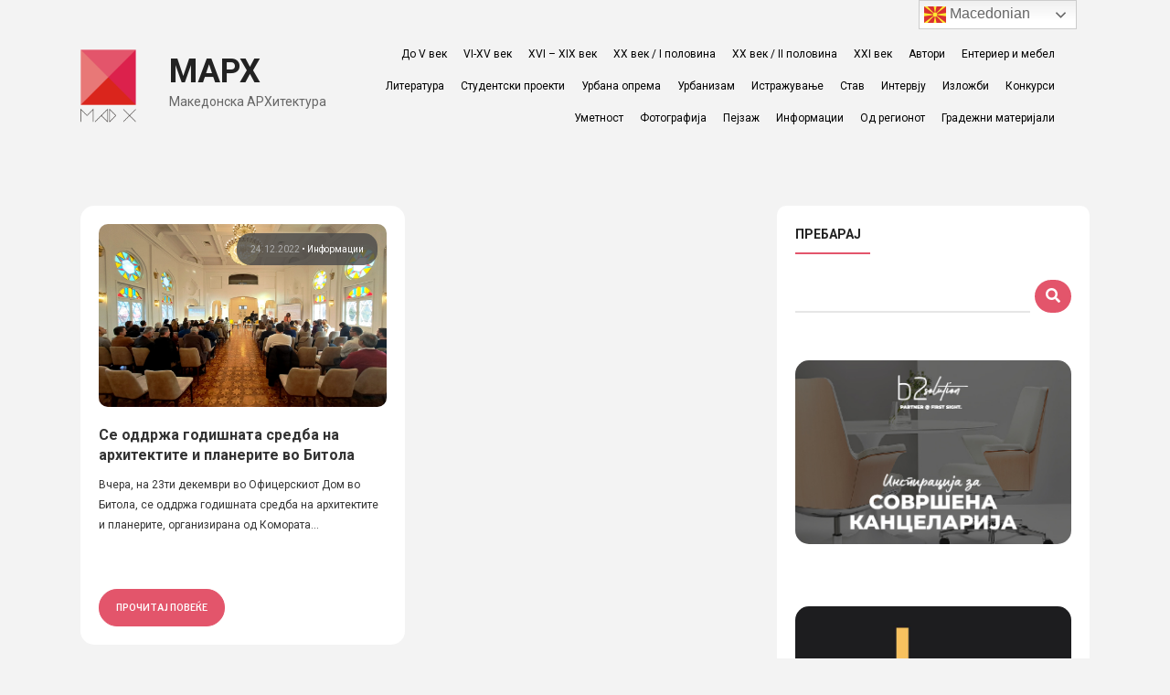

--- FILE ---
content_type: text/javascript
request_url: https://marh.mk/wp-content/themes/Marh/js/main.js?ver=1
body_size: 535
content:

$=jQuery

$(document).ready(function(){

	$('.hero_slider').slick({
  		infinite: true,
  		slidesToShow: 1,
  		slidesToScroll: 1,
      infinite: true,
      loop: true,
      autoplay: true,
      autoplaySpeed: 5000,
      speed: 1000,
      pauseOnHover: false,
  		nextArrow: '<i class="fa fa-arrow-right"></i>',
  		prevArrow: '<i class="fa fa-arrow-left"></i>',
	});


	$('.related_slider').slick({
  		infinite: true,
  		slidesToShow: 2,
  		slidesToScroll: 1,
      arrows: false,
  		responsive: [
    {
      breakpoint: 1024,
      settings: {
        slidesToShow: 2,
        slidesToScroll: 1,
        infinite: true,
        dots: true
      }
    },
    {
      breakpoint: 600,
      settings: {
        slidesToShow: 1,
        slidesToScroll: 1,
        dots: true
      }
    },
    {
      breakpoint: 480,
      settings: {
        slidesToShow: 1,
        slidesToScroll: 1,
        dots: true
      }
    }
  ]
	});

});




jQuery(document).ready(function($) {
    // Function to set a cookie
    function setCookie(name, value, hours) {
        var date = new Date();
        date.setTime(date.getTime() + (hours * 60 * 60 * 1000));
        var expires = "expires=" + date.toUTCString();
        document.cookie = name + "=" + value + ";" + expires + ";path=/";
    }

    // Function to get a cookie
    function getCookie(name) {
        var decodedCookie = decodeURIComponent(document.cookie);
        var cookies = decodedCookie.split(';');
        for(var i = 0; i < cookies.length; i++) {
            var c = cookies[i].trim();
            if (c.indexOf(name + "=") === 0) {
                return c.substring(name.length + 1, c.length);
            }
        }
        return "";
    }


    var delay = parseInt($('.js-popup-banner').data('delay')) * 1000;

    if (getCookie("popupClosed") !== "true") {
        setTimeout(function() {
            $('.popup-banner').addClass('active');
            $('body').addClass('popup-active');
        }, delay);
    }

    $('.js-close-popup').on('click', function() {
        $('.js-popup-banner').removeClass('active');
        $('body').removeClass('popup-active');
        setCookie("popupClosed", "true", 24);
    });

    $(document).on('keydown', function(event) {
        if (event.key === "Escape") {
            $('.js-popup-banner').removeClass('active');
            $('body').removeClass('popup-active');
        }
    });
});

--- FILE ---
content_type: text/javascript
request_url: https://marh.mk/wp-content/plugins/typo-shortcodes/js/tabs/jquery.tabs.js?ver=5.0.22
body_size: 106
content:
(function($) {
    "use strict";

    $(document).ready(function() {

		//When page loads...
		$(".tab-content").hide(); //Hide all content
		$("ul.tab-menu li:first").addClass("active").show(); //Activate first tab
		$(".tab-content:first").show(); //Show first tab content

		//On Click Event
		$("ul.tab-menu li").click(function() {

			$("ul.tab-menu li").removeClass("active"); //Remove any "active" class
			$(this).addClass("active"); //Add "active" class to selected tab
			$(".tab-content").hide(); //Hide all tab content

			var activeTab = $(this).find("a").attr("href"); //Find the href attribute value to identify the active tab + content
			$(activeTab).fadeIn(); //Fade in the active ID content
			return false;
		});

	});

})(jQuery);

--- FILE ---
content_type: text/javascript
request_url: https://marh.mk/wp-content/plugins/typo-shortcodes/js/toggle/jquery.toggle.js?ver=5.0.22
body_size: 70
content:
(function($) {
    "use strict";
    $(document).ready(function(){ $(".toggle_container").hide(); $("h4.toggle").click(function(){ $(this).toggleClass("active").next().slideToggle("normal"); return false; }); }); 
})(jQuery);

--- FILE ---
content_type: text/javascript
request_url: https://marh.mk/wp-content/plugins/typo-shortcodes/js/alert.js?ver=5.0.22
body_size: -82
content:
(function($) {
    "use strict";

    $(".typo_failed span.close").click(function () {
		$(".typo_failed").fadeOut("slow");
	});

	$(".typo_success span.close").click(function () {
		$(".typo_success").fadeOut("slow");
	});

	$(".typo_info span.close").click(function () {
		$(".typo_info").fadeOut("slow");
	});

	$(".typo_warning span.close").click(function () {
		$(".typo_warning").fadeOut("slow");
	});

})(jQuery);